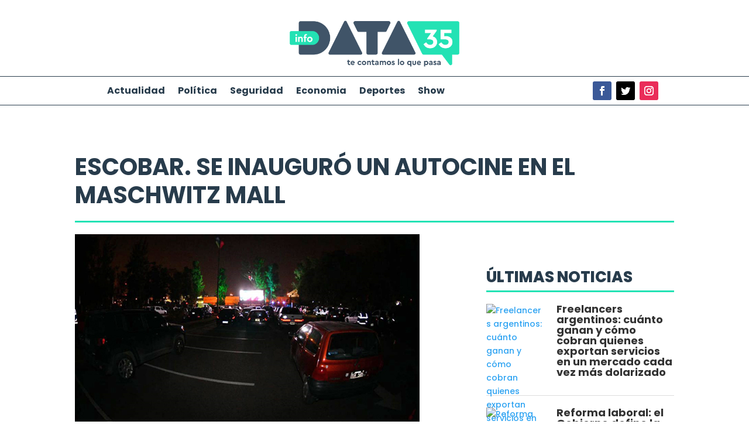

--- FILE ---
content_type: text/css
request_url: https://www.infodata35.com/wp-content/et-cache/106/et-core-unified-tb-137-tb-467-tb-293-deferred-106.min.css?ver=1765800551
body_size: 274
content:
.et_pb_section_1_tb_body.et_pb_section{padding-top:0px;padding-bottom:0px;margin-top:0px;margin-bottom:0px}.et_pb_row_1_tb_body.et_pb_row{padding-top:0px!important;padding-bottom:0px!important;margin-top:0px!important;margin-bottom:0px!important;padding-top:0px;padding-bottom:0px}.et_pb_image_0_tb_body{width:100%;text-align:left;margin-left:0}.et_pb_post_content_0_tb_body{color:#283c4c!important;font-family:'Poppins',Helvetica,Arial,Lucida,sans-serif;font-weight:300;font-size:16px;padding-top:0px;padding-bottom:0px;margin-top:0px;margin-bottom:0px;margin-left:0px}.et_pb_post_content_0_tb_body.et_pb_post_content a{color:#23e2b4!important}.et_pb_post_content_0_tb_body a{font-family:'Poppins',Helvetica,Arial,Lucida,sans-serif;font-weight:500}.et_pb_post_content_0_tb_body.et_pb_post_content ul li,.et_pb_post_content_0_tb_body.et_pb_post_content ol,.et_pb_post_content_0_tb_body.et_pb_post_content blockquote,.et_pb_post_content_0_tb_body h1,.et_pb_post_content_0_tb_body h2,.et_pb_post_content_0_tb_body h3,.et_pb_post_content_0_tb_body h4,.et_pb_post_content_0_tb_body h5,.et_pb_post_content_0_tb_body h6{color:#283c4c!important}.et_pb_post_content_0_tb_body ul li,.et_pb_post_content_0_tb_body ol{font-family:'Poppins',Helvetica,Arial,Lucida,sans-serif}.et_pb_post_content_0_tb_body blockquote{font-family:'Roboto Slab',Georgia,"Times New Roman",serif;font-weight:600;font-style:italic;font-size:20px;border-color:#23e2b4}.et_pb_text_1_tb_body h1{font-family:'Poppins',Helvetica,Arial,Lucida,sans-serif;font-weight:800;color:#283c4c!important}.et_pb_text_1_tb_body{padding-top:0px!important;padding-bottom:0px!important;margin-top:60px!important;margin-bottom:0px!important}.et_pb_divider_1_tb_body,.et_pb_blog_0_tb_body{padding-top:0px;padding-bottom:0px;margin-top:0px!important;margin-bottom:0px!important}.et_pb_divider_1_tb_body:before{border-top-color:#23e2b4;border-top-width:3px;width:auto;top:0px;right:0px;left:0px}.et_pb_blog_0_tb_body .et_pb_post .entry-title,.et_pb_blog_0_tb_body .not-found-title{font-size:18px!important}.et_pb_image_0_tb_body.et_pb_module{margin-left:0px!important;margin-right:auto!important}@media only screen and (max-width:980px){.et_pb_image_0_tb_body .et_pb_image_wrap img{width:auto}}@media only screen and (max-width:767px){.et_pb_image_0_tb_body .et_pb_image_wrap img{width:auto}}